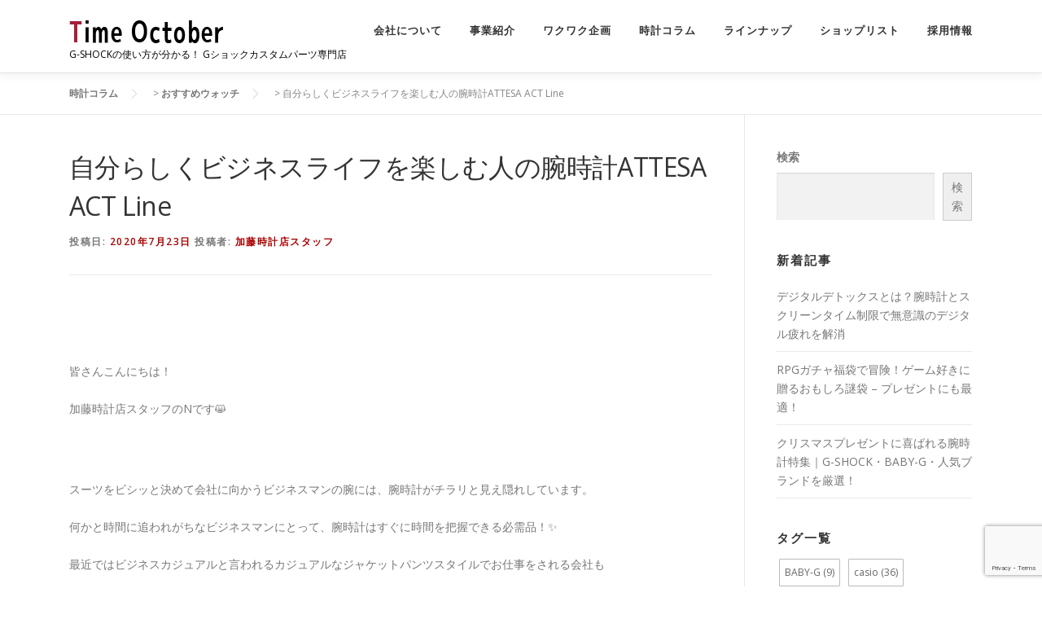

--- FILE ---
content_type: text/html; charset=utf-8
request_url: https://www.google.com/recaptcha/api2/anchor?ar=1&k=6Lf8LVUqAAAAAI2BLhOMhPMyGS4nPd7orBy_8oay&co=aHR0cHM6Ly90b2tlaXRlbi5jby5qcDo0NDM.&hl=en&v=9TiwnJFHeuIw_s0wSd3fiKfN&size=invisible&anchor-ms=20000&execute-ms=30000&cb=qepnvdosawws
body_size: 48273
content:
<!DOCTYPE HTML><html dir="ltr" lang="en"><head><meta http-equiv="Content-Type" content="text/html; charset=UTF-8">
<meta http-equiv="X-UA-Compatible" content="IE=edge">
<title>reCAPTCHA</title>
<style type="text/css">
/* cyrillic-ext */
@font-face {
  font-family: 'Roboto';
  font-style: normal;
  font-weight: 400;
  font-stretch: 100%;
  src: url(//fonts.gstatic.com/s/roboto/v48/KFO7CnqEu92Fr1ME7kSn66aGLdTylUAMa3GUBHMdazTgWw.woff2) format('woff2');
  unicode-range: U+0460-052F, U+1C80-1C8A, U+20B4, U+2DE0-2DFF, U+A640-A69F, U+FE2E-FE2F;
}
/* cyrillic */
@font-face {
  font-family: 'Roboto';
  font-style: normal;
  font-weight: 400;
  font-stretch: 100%;
  src: url(//fonts.gstatic.com/s/roboto/v48/KFO7CnqEu92Fr1ME7kSn66aGLdTylUAMa3iUBHMdazTgWw.woff2) format('woff2');
  unicode-range: U+0301, U+0400-045F, U+0490-0491, U+04B0-04B1, U+2116;
}
/* greek-ext */
@font-face {
  font-family: 'Roboto';
  font-style: normal;
  font-weight: 400;
  font-stretch: 100%;
  src: url(//fonts.gstatic.com/s/roboto/v48/KFO7CnqEu92Fr1ME7kSn66aGLdTylUAMa3CUBHMdazTgWw.woff2) format('woff2');
  unicode-range: U+1F00-1FFF;
}
/* greek */
@font-face {
  font-family: 'Roboto';
  font-style: normal;
  font-weight: 400;
  font-stretch: 100%;
  src: url(//fonts.gstatic.com/s/roboto/v48/KFO7CnqEu92Fr1ME7kSn66aGLdTylUAMa3-UBHMdazTgWw.woff2) format('woff2');
  unicode-range: U+0370-0377, U+037A-037F, U+0384-038A, U+038C, U+038E-03A1, U+03A3-03FF;
}
/* math */
@font-face {
  font-family: 'Roboto';
  font-style: normal;
  font-weight: 400;
  font-stretch: 100%;
  src: url(//fonts.gstatic.com/s/roboto/v48/KFO7CnqEu92Fr1ME7kSn66aGLdTylUAMawCUBHMdazTgWw.woff2) format('woff2');
  unicode-range: U+0302-0303, U+0305, U+0307-0308, U+0310, U+0312, U+0315, U+031A, U+0326-0327, U+032C, U+032F-0330, U+0332-0333, U+0338, U+033A, U+0346, U+034D, U+0391-03A1, U+03A3-03A9, U+03B1-03C9, U+03D1, U+03D5-03D6, U+03F0-03F1, U+03F4-03F5, U+2016-2017, U+2034-2038, U+203C, U+2040, U+2043, U+2047, U+2050, U+2057, U+205F, U+2070-2071, U+2074-208E, U+2090-209C, U+20D0-20DC, U+20E1, U+20E5-20EF, U+2100-2112, U+2114-2115, U+2117-2121, U+2123-214F, U+2190, U+2192, U+2194-21AE, U+21B0-21E5, U+21F1-21F2, U+21F4-2211, U+2213-2214, U+2216-22FF, U+2308-230B, U+2310, U+2319, U+231C-2321, U+2336-237A, U+237C, U+2395, U+239B-23B7, U+23D0, U+23DC-23E1, U+2474-2475, U+25AF, U+25B3, U+25B7, U+25BD, U+25C1, U+25CA, U+25CC, U+25FB, U+266D-266F, U+27C0-27FF, U+2900-2AFF, U+2B0E-2B11, U+2B30-2B4C, U+2BFE, U+3030, U+FF5B, U+FF5D, U+1D400-1D7FF, U+1EE00-1EEFF;
}
/* symbols */
@font-face {
  font-family: 'Roboto';
  font-style: normal;
  font-weight: 400;
  font-stretch: 100%;
  src: url(//fonts.gstatic.com/s/roboto/v48/KFO7CnqEu92Fr1ME7kSn66aGLdTylUAMaxKUBHMdazTgWw.woff2) format('woff2');
  unicode-range: U+0001-000C, U+000E-001F, U+007F-009F, U+20DD-20E0, U+20E2-20E4, U+2150-218F, U+2190, U+2192, U+2194-2199, U+21AF, U+21E6-21F0, U+21F3, U+2218-2219, U+2299, U+22C4-22C6, U+2300-243F, U+2440-244A, U+2460-24FF, U+25A0-27BF, U+2800-28FF, U+2921-2922, U+2981, U+29BF, U+29EB, U+2B00-2BFF, U+4DC0-4DFF, U+FFF9-FFFB, U+10140-1018E, U+10190-1019C, U+101A0, U+101D0-101FD, U+102E0-102FB, U+10E60-10E7E, U+1D2C0-1D2D3, U+1D2E0-1D37F, U+1F000-1F0FF, U+1F100-1F1AD, U+1F1E6-1F1FF, U+1F30D-1F30F, U+1F315, U+1F31C, U+1F31E, U+1F320-1F32C, U+1F336, U+1F378, U+1F37D, U+1F382, U+1F393-1F39F, U+1F3A7-1F3A8, U+1F3AC-1F3AF, U+1F3C2, U+1F3C4-1F3C6, U+1F3CA-1F3CE, U+1F3D4-1F3E0, U+1F3ED, U+1F3F1-1F3F3, U+1F3F5-1F3F7, U+1F408, U+1F415, U+1F41F, U+1F426, U+1F43F, U+1F441-1F442, U+1F444, U+1F446-1F449, U+1F44C-1F44E, U+1F453, U+1F46A, U+1F47D, U+1F4A3, U+1F4B0, U+1F4B3, U+1F4B9, U+1F4BB, U+1F4BF, U+1F4C8-1F4CB, U+1F4D6, U+1F4DA, U+1F4DF, U+1F4E3-1F4E6, U+1F4EA-1F4ED, U+1F4F7, U+1F4F9-1F4FB, U+1F4FD-1F4FE, U+1F503, U+1F507-1F50B, U+1F50D, U+1F512-1F513, U+1F53E-1F54A, U+1F54F-1F5FA, U+1F610, U+1F650-1F67F, U+1F687, U+1F68D, U+1F691, U+1F694, U+1F698, U+1F6AD, U+1F6B2, U+1F6B9-1F6BA, U+1F6BC, U+1F6C6-1F6CF, U+1F6D3-1F6D7, U+1F6E0-1F6EA, U+1F6F0-1F6F3, U+1F6F7-1F6FC, U+1F700-1F7FF, U+1F800-1F80B, U+1F810-1F847, U+1F850-1F859, U+1F860-1F887, U+1F890-1F8AD, U+1F8B0-1F8BB, U+1F8C0-1F8C1, U+1F900-1F90B, U+1F93B, U+1F946, U+1F984, U+1F996, U+1F9E9, U+1FA00-1FA6F, U+1FA70-1FA7C, U+1FA80-1FA89, U+1FA8F-1FAC6, U+1FACE-1FADC, U+1FADF-1FAE9, U+1FAF0-1FAF8, U+1FB00-1FBFF;
}
/* vietnamese */
@font-face {
  font-family: 'Roboto';
  font-style: normal;
  font-weight: 400;
  font-stretch: 100%;
  src: url(//fonts.gstatic.com/s/roboto/v48/KFO7CnqEu92Fr1ME7kSn66aGLdTylUAMa3OUBHMdazTgWw.woff2) format('woff2');
  unicode-range: U+0102-0103, U+0110-0111, U+0128-0129, U+0168-0169, U+01A0-01A1, U+01AF-01B0, U+0300-0301, U+0303-0304, U+0308-0309, U+0323, U+0329, U+1EA0-1EF9, U+20AB;
}
/* latin-ext */
@font-face {
  font-family: 'Roboto';
  font-style: normal;
  font-weight: 400;
  font-stretch: 100%;
  src: url(//fonts.gstatic.com/s/roboto/v48/KFO7CnqEu92Fr1ME7kSn66aGLdTylUAMa3KUBHMdazTgWw.woff2) format('woff2');
  unicode-range: U+0100-02BA, U+02BD-02C5, U+02C7-02CC, U+02CE-02D7, U+02DD-02FF, U+0304, U+0308, U+0329, U+1D00-1DBF, U+1E00-1E9F, U+1EF2-1EFF, U+2020, U+20A0-20AB, U+20AD-20C0, U+2113, U+2C60-2C7F, U+A720-A7FF;
}
/* latin */
@font-face {
  font-family: 'Roboto';
  font-style: normal;
  font-weight: 400;
  font-stretch: 100%;
  src: url(//fonts.gstatic.com/s/roboto/v48/KFO7CnqEu92Fr1ME7kSn66aGLdTylUAMa3yUBHMdazQ.woff2) format('woff2');
  unicode-range: U+0000-00FF, U+0131, U+0152-0153, U+02BB-02BC, U+02C6, U+02DA, U+02DC, U+0304, U+0308, U+0329, U+2000-206F, U+20AC, U+2122, U+2191, U+2193, U+2212, U+2215, U+FEFF, U+FFFD;
}
/* cyrillic-ext */
@font-face {
  font-family: 'Roboto';
  font-style: normal;
  font-weight: 500;
  font-stretch: 100%;
  src: url(//fonts.gstatic.com/s/roboto/v48/KFO7CnqEu92Fr1ME7kSn66aGLdTylUAMa3GUBHMdazTgWw.woff2) format('woff2');
  unicode-range: U+0460-052F, U+1C80-1C8A, U+20B4, U+2DE0-2DFF, U+A640-A69F, U+FE2E-FE2F;
}
/* cyrillic */
@font-face {
  font-family: 'Roboto';
  font-style: normal;
  font-weight: 500;
  font-stretch: 100%;
  src: url(//fonts.gstatic.com/s/roboto/v48/KFO7CnqEu92Fr1ME7kSn66aGLdTylUAMa3iUBHMdazTgWw.woff2) format('woff2');
  unicode-range: U+0301, U+0400-045F, U+0490-0491, U+04B0-04B1, U+2116;
}
/* greek-ext */
@font-face {
  font-family: 'Roboto';
  font-style: normal;
  font-weight: 500;
  font-stretch: 100%;
  src: url(//fonts.gstatic.com/s/roboto/v48/KFO7CnqEu92Fr1ME7kSn66aGLdTylUAMa3CUBHMdazTgWw.woff2) format('woff2');
  unicode-range: U+1F00-1FFF;
}
/* greek */
@font-face {
  font-family: 'Roboto';
  font-style: normal;
  font-weight: 500;
  font-stretch: 100%;
  src: url(//fonts.gstatic.com/s/roboto/v48/KFO7CnqEu92Fr1ME7kSn66aGLdTylUAMa3-UBHMdazTgWw.woff2) format('woff2');
  unicode-range: U+0370-0377, U+037A-037F, U+0384-038A, U+038C, U+038E-03A1, U+03A3-03FF;
}
/* math */
@font-face {
  font-family: 'Roboto';
  font-style: normal;
  font-weight: 500;
  font-stretch: 100%;
  src: url(//fonts.gstatic.com/s/roboto/v48/KFO7CnqEu92Fr1ME7kSn66aGLdTylUAMawCUBHMdazTgWw.woff2) format('woff2');
  unicode-range: U+0302-0303, U+0305, U+0307-0308, U+0310, U+0312, U+0315, U+031A, U+0326-0327, U+032C, U+032F-0330, U+0332-0333, U+0338, U+033A, U+0346, U+034D, U+0391-03A1, U+03A3-03A9, U+03B1-03C9, U+03D1, U+03D5-03D6, U+03F0-03F1, U+03F4-03F5, U+2016-2017, U+2034-2038, U+203C, U+2040, U+2043, U+2047, U+2050, U+2057, U+205F, U+2070-2071, U+2074-208E, U+2090-209C, U+20D0-20DC, U+20E1, U+20E5-20EF, U+2100-2112, U+2114-2115, U+2117-2121, U+2123-214F, U+2190, U+2192, U+2194-21AE, U+21B0-21E5, U+21F1-21F2, U+21F4-2211, U+2213-2214, U+2216-22FF, U+2308-230B, U+2310, U+2319, U+231C-2321, U+2336-237A, U+237C, U+2395, U+239B-23B7, U+23D0, U+23DC-23E1, U+2474-2475, U+25AF, U+25B3, U+25B7, U+25BD, U+25C1, U+25CA, U+25CC, U+25FB, U+266D-266F, U+27C0-27FF, U+2900-2AFF, U+2B0E-2B11, U+2B30-2B4C, U+2BFE, U+3030, U+FF5B, U+FF5D, U+1D400-1D7FF, U+1EE00-1EEFF;
}
/* symbols */
@font-face {
  font-family: 'Roboto';
  font-style: normal;
  font-weight: 500;
  font-stretch: 100%;
  src: url(//fonts.gstatic.com/s/roboto/v48/KFO7CnqEu92Fr1ME7kSn66aGLdTylUAMaxKUBHMdazTgWw.woff2) format('woff2');
  unicode-range: U+0001-000C, U+000E-001F, U+007F-009F, U+20DD-20E0, U+20E2-20E4, U+2150-218F, U+2190, U+2192, U+2194-2199, U+21AF, U+21E6-21F0, U+21F3, U+2218-2219, U+2299, U+22C4-22C6, U+2300-243F, U+2440-244A, U+2460-24FF, U+25A0-27BF, U+2800-28FF, U+2921-2922, U+2981, U+29BF, U+29EB, U+2B00-2BFF, U+4DC0-4DFF, U+FFF9-FFFB, U+10140-1018E, U+10190-1019C, U+101A0, U+101D0-101FD, U+102E0-102FB, U+10E60-10E7E, U+1D2C0-1D2D3, U+1D2E0-1D37F, U+1F000-1F0FF, U+1F100-1F1AD, U+1F1E6-1F1FF, U+1F30D-1F30F, U+1F315, U+1F31C, U+1F31E, U+1F320-1F32C, U+1F336, U+1F378, U+1F37D, U+1F382, U+1F393-1F39F, U+1F3A7-1F3A8, U+1F3AC-1F3AF, U+1F3C2, U+1F3C4-1F3C6, U+1F3CA-1F3CE, U+1F3D4-1F3E0, U+1F3ED, U+1F3F1-1F3F3, U+1F3F5-1F3F7, U+1F408, U+1F415, U+1F41F, U+1F426, U+1F43F, U+1F441-1F442, U+1F444, U+1F446-1F449, U+1F44C-1F44E, U+1F453, U+1F46A, U+1F47D, U+1F4A3, U+1F4B0, U+1F4B3, U+1F4B9, U+1F4BB, U+1F4BF, U+1F4C8-1F4CB, U+1F4D6, U+1F4DA, U+1F4DF, U+1F4E3-1F4E6, U+1F4EA-1F4ED, U+1F4F7, U+1F4F9-1F4FB, U+1F4FD-1F4FE, U+1F503, U+1F507-1F50B, U+1F50D, U+1F512-1F513, U+1F53E-1F54A, U+1F54F-1F5FA, U+1F610, U+1F650-1F67F, U+1F687, U+1F68D, U+1F691, U+1F694, U+1F698, U+1F6AD, U+1F6B2, U+1F6B9-1F6BA, U+1F6BC, U+1F6C6-1F6CF, U+1F6D3-1F6D7, U+1F6E0-1F6EA, U+1F6F0-1F6F3, U+1F6F7-1F6FC, U+1F700-1F7FF, U+1F800-1F80B, U+1F810-1F847, U+1F850-1F859, U+1F860-1F887, U+1F890-1F8AD, U+1F8B0-1F8BB, U+1F8C0-1F8C1, U+1F900-1F90B, U+1F93B, U+1F946, U+1F984, U+1F996, U+1F9E9, U+1FA00-1FA6F, U+1FA70-1FA7C, U+1FA80-1FA89, U+1FA8F-1FAC6, U+1FACE-1FADC, U+1FADF-1FAE9, U+1FAF0-1FAF8, U+1FB00-1FBFF;
}
/* vietnamese */
@font-face {
  font-family: 'Roboto';
  font-style: normal;
  font-weight: 500;
  font-stretch: 100%;
  src: url(//fonts.gstatic.com/s/roboto/v48/KFO7CnqEu92Fr1ME7kSn66aGLdTylUAMa3OUBHMdazTgWw.woff2) format('woff2');
  unicode-range: U+0102-0103, U+0110-0111, U+0128-0129, U+0168-0169, U+01A0-01A1, U+01AF-01B0, U+0300-0301, U+0303-0304, U+0308-0309, U+0323, U+0329, U+1EA0-1EF9, U+20AB;
}
/* latin-ext */
@font-face {
  font-family: 'Roboto';
  font-style: normal;
  font-weight: 500;
  font-stretch: 100%;
  src: url(//fonts.gstatic.com/s/roboto/v48/KFO7CnqEu92Fr1ME7kSn66aGLdTylUAMa3KUBHMdazTgWw.woff2) format('woff2');
  unicode-range: U+0100-02BA, U+02BD-02C5, U+02C7-02CC, U+02CE-02D7, U+02DD-02FF, U+0304, U+0308, U+0329, U+1D00-1DBF, U+1E00-1E9F, U+1EF2-1EFF, U+2020, U+20A0-20AB, U+20AD-20C0, U+2113, U+2C60-2C7F, U+A720-A7FF;
}
/* latin */
@font-face {
  font-family: 'Roboto';
  font-style: normal;
  font-weight: 500;
  font-stretch: 100%;
  src: url(//fonts.gstatic.com/s/roboto/v48/KFO7CnqEu92Fr1ME7kSn66aGLdTylUAMa3yUBHMdazQ.woff2) format('woff2');
  unicode-range: U+0000-00FF, U+0131, U+0152-0153, U+02BB-02BC, U+02C6, U+02DA, U+02DC, U+0304, U+0308, U+0329, U+2000-206F, U+20AC, U+2122, U+2191, U+2193, U+2212, U+2215, U+FEFF, U+FFFD;
}
/* cyrillic-ext */
@font-face {
  font-family: 'Roboto';
  font-style: normal;
  font-weight: 900;
  font-stretch: 100%;
  src: url(//fonts.gstatic.com/s/roboto/v48/KFO7CnqEu92Fr1ME7kSn66aGLdTylUAMa3GUBHMdazTgWw.woff2) format('woff2');
  unicode-range: U+0460-052F, U+1C80-1C8A, U+20B4, U+2DE0-2DFF, U+A640-A69F, U+FE2E-FE2F;
}
/* cyrillic */
@font-face {
  font-family: 'Roboto';
  font-style: normal;
  font-weight: 900;
  font-stretch: 100%;
  src: url(//fonts.gstatic.com/s/roboto/v48/KFO7CnqEu92Fr1ME7kSn66aGLdTylUAMa3iUBHMdazTgWw.woff2) format('woff2');
  unicode-range: U+0301, U+0400-045F, U+0490-0491, U+04B0-04B1, U+2116;
}
/* greek-ext */
@font-face {
  font-family: 'Roboto';
  font-style: normal;
  font-weight: 900;
  font-stretch: 100%;
  src: url(//fonts.gstatic.com/s/roboto/v48/KFO7CnqEu92Fr1ME7kSn66aGLdTylUAMa3CUBHMdazTgWw.woff2) format('woff2');
  unicode-range: U+1F00-1FFF;
}
/* greek */
@font-face {
  font-family: 'Roboto';
  font-style: normal;
  font-weight: 900;
  font-stretch: 100%;
  src: url(//fonts.gstatic.com/s/roboto/v48/KFO7CnqEu92Fr1ME7kSn66aGLdTylUAMa3-UBHMdazTgWw.woff2) format('woff2');
  unicode-range: U+0370-0377, U+037A-037F, U+0384-038A, U+038C, U+038E-03A1, U+03A3-03FF;
}
/* math */
@font-face {
  font-family: 'Roboto';
  font-style: normal;
  font-weight: 900;
  font-stretch: 100%;
  src: url(//fonts.gstatic.com/s/roboto/v48/KFO7CnqEu92Fr1ME7kSn66aGLdTylUAMawCUBHMdazTgWw.woff2) format('woff2');
  unicode-range: U+0302-0303, U+0305, U+0307-0308, U+0310, U+0312, U+0315, U+031A, U+0326-0327, U+032C, U+032F-0330, U+0332-0333, U+0338, U+033A, U+0346, U+034D, U+0391-03A1, U+03A3-03A9, U+03B1-03C9, U+03D1, U+03D5-03D6, U+03F0-03F1, U+03F4-03F5, U+2016-2017, U+2034-2038, U+203C, U+2040, U+2043, U+2047, U+2050, U+2057, U+205F, U+2070-2071, U+2074-208E, U+2090-209C, U+20D0-20DC, U+20E1, U+20E5-20EF, U+2100-2112, U+2114-2115, U+2117-2121, U+2123-214F, U+2190, U+2192, U+2194-21AE, U+21B0-21E5, U+21F1-21F2, U+21F4-2211, U+2213-2214, U+2216-22FF, U+2308-230B, U+2310, U+2319, U+231C-2321, U+2336-237A, U+237C, U+2395, U+239B-23B7, U+23D0, U+23DC-23E1, U+2474-2475, U+25AF, U+25B3, U+25B7, U+25BD, U+25C1, U+25CA, U+25CC, U+25FB, U+266D-266F, U+27C0-27FF, U+2900-2AFF, U+2B0E-2B11, U+2B30-2B4C, U+2BFE, U+3030, U+FF5B, U+FF5D, U+1D400-1D7FF, U+1EE00-1EEFF;
}
/* symbols */
@font-face {
  font-family: 'Roboto';
  font-style: normal;
  font-weight: 900;
  font-stretch: 100%;
  src: url(//fonts.gstatic.com/s/roboto/v48/KFO7CnqEu92Fr1ME7kSn66aGLdTylUAMaxKUBHMdazTgWw.woff2) format('woff2');
  unicode-range: U+0001-000C, U+000E-001F, U+007F-009F, U+20DD-20E0, U+20E2-20E4, U+2150-218F, U+2190, U+2192, U+2194-2199, U+21AF, U+21E6-21F0, U+21F3, U+2218-2219, U+2299, U+22C4-22C6, U+2300-243F, U+2440-244A, U+2460-24FF, U+25A0-27BF, U+2800-28FF, U+2921-2922, U+2981, U+29BF, U+29EB, U+2B00-2BFF, U+4DC0-4DFF, U+FFF9-FFFB, U+10140-1018E, U+10190-1019C, U+101A0, U+101D0-101FD, U+102E0-102FB, U+10E60-10E7E, U+1D2C0-1D2D3, U+1D2E0-1D37F, U+1F000-1F0FF, U+1F100-1F1AD, U+1F1E6-1F1FF, U+1F30D-1F30F, U+1F315, U+1F31C, U+1F31E, U+1F320-1F32C, U+1F336, U+1F378, U+1F37D, U+1F382, U+1F393-1F39F, U+1F3A7-1F3A8, U+1F3AC-1F3AF, U+1F3C2, U+1F3C4-1F3C6, U+1F3CA-1F3CE, U+1F3D4-1F3E0, U+1F3ED, U+1F3F1-1F3F3, U+1F3F5-1F3F7, U+1F408, U+1F415, U+1F41F, U+1F426, U+1F43F, U+1F441-1F442, U+1F444, U+1F446-1F449, U+1F44C-1F44E, U+1F453, U+1F46A, U+1F47D, U+1F4A3, U+1F4B0, U+1F4B3, U+1F4B9, U+1F4BB, U+1F4BF, U+1F4C8-1F4CB, U+1F4D6, U+1F4DA, U+1F4DF, U+1F4E3-1F4E6, U+1F4EA-1F4ED, U+1F4F7, U+1F4F9-1F4FB, U+1F4FD-1F4FE, U+1F503, U+1F507-1F50B, U+1F50D, U+1F512-1F513, U+1F53E-1F54A, U+1F54F-1F5FA, U+1F610, U+1F650-1F67F, U+1F687, U+1F68D, U+1F691, U+1F694, U+1F698, U+1F6AD, U+1F6B2, U+1F6B9-1F6BA, U+1F6BC, U+1F6C6-1F6CF, U+1F6D3-1F6D7, U+1F6E0-1F6EA, U+1F6F0-1F6F3, U+1F6F7-1F6FC, U+1F700-1F7FF, U+1F800-1F80B, U+1F810-1F847, U+1F850-1F859, U+1F860-1F887, U+1F890-1F8AD, U+1F8B0-1F8BB, U+1F8C0-1F8C1, U+1F900-1F90B, U+1F93B, U+1F946, U+1F984, U+1F996, U+1F9E9, U+1FA00-1FA6F, U+1FA70-1FA7C, U+1FA80-1FA89, U+1FA8F-1FAC6, U+1FACE-1FADC, U+1FADF-1FAE9, U+1FAF0-1FAF8, U+1FB00-1FBFF;
}
/* vietnamese */
@font-face {
  font-family: 'Roboto';
  font-style: normal;
  font-weight: 900;
  font-stretch: 100%;
  src: url(//fonts.gstatic.com/s/roboto/v48/KFO7CnqEu92Fr1ME7kSn66aGLdTylUAMa3OUBHMdazTgWw.woff2) format('woff2');
  unicode-range: U+0102-0103, U+0110-0111, U+0128-0129, U+0168-0169, U+01A0-01A1, U+01AF-01B0, U+0300-0301, U+0303-0304, U+0308-0309, U+0323, U+0329, U+1EA0-1EF9, U+20AB;
}
/* latin-ext */
@font-face {
  font-family: 'Roboto';
  font-style: normal;
  font-weight: 900;
  font-stretch: 100%;
  src: url(//fonts.gstatic.com/s/roboto/v48/KFO7CnqEu92Fr1ME7kSn66aGLdTylUAMa3KUBHMdazTgWw.woff2) format('woff2');
  unicode-range: U+0100-02BA, U+02BD-02C5, U+02C7-02CC, U+02CE-02D7, U+02DD-02FF, U+0304, U+0308, U+0329, U+1D00-1DBF, U+1E00-1E9F, U+1EF2-1EFF, U+2020, U+20A0-20AB, U+20AD-20C0, U+2113, U+2C60-2C7F, U+A720-A7FF;
}
/* latin */
@font-face {
  font-family: 'Roboto';
  font-style: normal;
  font-weight: 900;
  font-stretch: 100%;
  src: url(//fonts.gstatic.com/s/roboto/v48/KFO7CnqEu92Fr1ME7kSn66aGLdTylUAMa3yUBHMdazQ.woff2) format('woff2');
  unicode-range: U+0000-00FF, U+0131, U+0152-0153, U+02BB-02BC, U+02C6, U+02DA, U+02DC, U+0304, U+0308, U+0329, U+2000-206F, U+20AC, U+2122, U+2191, U+2193, U+2212, U+2215, U+FEFF, U+FFFD;
}

</style>
<link rel="stylesheet" type="text/css" href="https://www.gstatic.com/recaptcha/releases/9TiwnJFHeuIw_s0wSd3fiKfN/styles__ltr.css">
<script nonce="mQZ0U4_UECBNQ9TudTXJDg" type="text/javascript">window['__recaptcha_api'] = 'https://www.google.com/recaptcha/api2/';</script>
<script type="text/javascript" src="https://www.gstatic.com/recaptcha/releases/9TiwnJFHeuIw_s0wSd3fiKfN/recaptcha__en.js" nonce="mQZ0U4_UECBNQ9TudTXJDg">
      
    </script></head>
<body><div id="rc-anchor-alert" class="rc-anchor-alert"></div>
<input type="hidden" id="recaptcha-token" value="[base64]">
<script type="text/javascript" nonce="mQZ0U4_UECBNQ9TudTXJDg">
      recaptcha.anchor.Main.init("[\x22ainput\x22,[\x22bgdata\x22,\x22\x22,\[base64]/[base64]/[base64]/KE4oMTI0LHYsdi5HKSxMWihsLHYpKTpOKDEyNCx2LGwpLFYpLHYpLFQpKSxGKDE3MSx2KX0scjc9ZnVuY3Rpb24obCl7cmV0dXJuIGx9LEM9ZnVuY3Rpb24obCxWLHYpe04odixsLFYpLFZbYWtdPTI3OTZ9LG49ZnVuY3Rpb24obCxWKXtWLlg9KChWLlg/[base64]/[base64]/[base64]/[base64]/[base64]/[base64]/[base64]/[base64]/[base64]/[base64]/[base64]\\u003d\x22,\[base64]\x22,\[base64]/Cm8Kfw5Bhw73CssKzw5BBQsOawojClhbDjjjDtVpkfi/CuXMzVyg4wrFkScOwVCwHYAXDnMOrw599w6pgw4jDrTXDiHjDosKEwpDCrcK5wrEDEMO8csOZNUJJAsKmw6nCiRNWPWrDucKaV33CucKTwqEMw4jCthvCt0zCol7CqEfChcOSdcKWTcOBNsOgGsK/[base64]/CpWRCwpzDlkRgZMKBwpzDo8KywpJcw4t3worDjcKFwqTClcOqC8KNw5/[base64]/w7Emw6Vcwp1sAUobwrcEw75TTSpxZ1fDjFHDv8OSeDR7wrsLZRnCon4JYMK7F8OYw6TCuCLCmcKIwrLCj8OAfMO4SgjCtjdvw4jDklHDt8OXw4EJwoXDsMK9IgrDgBQqwoLDjQp4cCvDlsO6wok/w7nDhBRNGMKHw6pSwrXDiMKsw6nDtWEGw7DCrcKgwqx/[base64]/wpbCsXJpRx3CrMOGHCJbw6XCi8KeGERYwrbCmDHCpSg7GEvCnHM6FjrCgFLCrCVOLEbCuMOZw5jDjz7CnW0jK8OewoU/[base64]/Dg8KyCsOKwq86R8KWLMKeEsOKHXgFwpUXTMOsDEzDrGjDnVPCusOpeD3CvljCjcOqw4nDgF/Cg8Odw6oWFTR6wq5rw4tFwr3DhMKjCcKybMOHfDbCv8KcEcO6Fk0Rw5bDvsK6w7jDuMKFw7vCmMKtw7lNw5zCs8KQccKxaMOew7URw7BzwpA1Bk7DucOVcMKww5oLw6s2wp8+DixDw5FCw4hKE8OPLl9Hw7LDk8OTw6nCu8KVMxjCpAXDsTvDkX/CssKMJMO0YhTDs8OmIMKcw7xWCSXCh3rDjhjCpyYcwqnCvhVDwrLCtMKuwp9ywrhVAF3DosK2w4I/EFwqcMOiwpfDpMKOKsOpBcKswpMQGMKMw5XDmMKSVgNow4vCrX1gcxMhw6LCl8OIHsOPUBHCrHdFwodAGmDCpcOgw78TeXplKcOtwrI9S8KQIMKowr1ow4Z1WyXCnHYEwoDCt8KRCnwtw5p9wrI8aMOlw77CslXCmMOGQcOIwq/[base64]/HsKyw5/CkMK+w48sOsKeLRp1w4kKDsOHw44vw41tXcK0w4RKw7A/wqjChcOlCwXDlB3Ci8O0w5PCtktKL8Oww5TCowk7GFLDmUMuw4IXIsOKw4p6d2DDhcKNchwYw5JSUcO/[base64]/fcOow756wotgwpHCtg7Dg2s3wrzDiTTCsVPDtBs7woTDrcKSw79dbS/DlDzCgcO4w7oTw5bDscKTwqnChWDCjcOOwrXDisOnwq8OFELDtizCvSdbMmDDoR94w70wwpbCnV7Cqh/CkcK7wo/CvDtwwpTCp8K7wpo/[base64]/DmcKANzROw5Bgw719wpjCjQbDiMOJGCfDnMOCw5I8wpFAwqB+w4TCmgcYJsK/O8OdwqIBw5ZmA8KAR3chBX/DiSXDjMOtw6TDrmFZwo3ChlvDt8KKO1DCiMO5CMOmw5IABULCqWE8U0nDtsKvWMOTwpoHwrxRLhl1w5DCosKtVcKowqxhwqPCp8KUU8KxVgMgwoIIYMKuw6rCqE3DsMOqU8KVdHLCoiR2ccOCw4Aww6HDnsOrb3pxLzxnwpplw7ACT8Kqw6UBwqfDonl1wr/Cl19qwofCuw95ZcK+wqXDv8OzwrrDnxF/BA7CrcKZS3B5XcK+ZwbCi3vCmcOiVCfCtSoZemnCpiDDicO5wrrDucKeJnTCqHscwqzDmHgTwpLCrsO4wqQjwqXCozRee0nDi8OewrUtG8Kfwq3DhFDDisOcRQ/DtUhvwqvCp8K7wr4swosUK8OANmJSdcKPwqUNV8KWYcOVwp/Ci8Omw5rDlxcMGMKMfMK+WTvCl2ZNwqcswokAHsO6wr3Ch1jDtmJ6FsO3SsK/w70OFms6GScxDsKrwoDCiy/CisKvwovCmgM5JGkTZhBxw501w4PDkmx3worCuDvCplLDvsOqBMO9McKPwqBCP3jDhsKpLwzDn8OGwq7DiR7Ds0c+woXCihIiwpjDiTHDksOFw6xHwo/Di8OGw5FDwpMTwoUPw6g5IcKVBMOeCUDDscKlK2UOY8K7w7Usw7DClETCsx9Vw6rCocO1wos2KMKPElHDscOYHMOaWw7CqnfDuMKKcj9jG2XDlMOYWXzCl8ObwrzCgAvCvQTDhsKkwo1tbhEoBsOJU1hHw4UAw5RxEMK0w5hDEF7Do8OYw4/Dm8K3VcOxwrtHeyjCr0rDgMKHUsODw6/DhMKnwrzCoMOowqbCsHE1wqkBdlHCpBpLSXzDqj/CvcKiw4vCsE8Zwrctw5ZGwodOUcKLWcKMBSfDtsOrw6tOBGNEdMKZdTUlQcK/wphtQsOcBcOdU8KWelLDgE1+H8OKw64Dwq3CisKuw6/DucK9TTsQwq1XDMODwpDDncKqBcKfK8Kjw6V8w6dPwozDu1rCusKTEmMeT3nDoDvCq249SUN2R1/Dri3DuRbDvcORWy4vRsKew63Di07DjDnDgMOOwqjCscOqw4xMw51UXHLDpnzCqT7DmSrDoQXCicO1I8KgE8K7woXDsWsUf2LDo8Oywptyw4N9RjvCqyYwHVZKw4FjKQZFw498w5/DqcOVwq9+R8KXwoFDBh9ZYAzCr8KZEMOuB8O6RB40w7NiLMOOZWd5w7sQw64hwrfDhMOKwr1xSwHDpsOTw6/CjAYDCRdzR8KzEF/DpcK6wrlVUcKIW2VKHMOZb8KdwoUjHT8xVsOQHVfDvgfCrsK8w6/Cr8OjQsO9wpAjw4PDmsKwRznCrcK2KcOvATIKTsOwCWnCtCg1w5/DmAbDh1LCthvDmhjDrGIBwqXDvjbDosOlJx8bNMKzwrp9w7ovw6/DtQUdw5tsLsKteS7CtMKcH8KjW0fCtW7CvCs/GDMvAcODMsOCwo81w6hmMcK/wrbDimsBFnHDg8Kyw5JDHMOERFzDrMKMw4XCjsKmwroawoVHGiRcGF7CvB7CknzDiTPCrsKOYcOze8OTJFbDi8OhfyfDuHZBFnPDjMKNdMOYwpoNKk8wWcOEVMK2wqg8ecKcw73ChFcuH1/CmjR9wpM6w7PCo1fDoi1lw6ZNwr/[base64]/CicORw4XDksKqw5MIesO5IiXDh8Osw6Ilw4jDrBLDr8OJTcOoCcO4cMKqdG5Lw5JgP8OiIkfDmcOAdmHCq3LDs203GsOlwqsuwqcOw5xmw7F8w5Rqw5hAc3AEwpAIw51XXRPDvsKED8OVb8OCPMOWbMKbZzvCpAgvwo9XJFDDgsOrNEBXGcKSem/CsMO+esKRwpfDmsKFG1HDqcKDXQ3CrcKRwrPCicOkw7FpcMKWw7ElDxbCiTDCqR3CgsOFTsKYIMOBchVYw7jDjQ1fw5DCowR4acKCw6ZpGHQMwq3Dj8KgIcOpKDcoSW7CjsKUw7h5w4zDrHnCikXCvhrCpHt8wq/Ct8Ozw7wvIMOkw6LCicKBw749XsKzwo3ChMK7S8O8RMOiw71fBSRZwrTDgH7DjsOgd8Opw4FJwo5pBcK8XsOvwrIhw6wETynDhDFwwprCjCZWw4hCFnzCtsK5w43DpwHCihI2U8OsUX/Cr8OQwqXDs8OawqnCvAAVZsKMw58LaDTDicOuwoMGMg8ww4XCkMOeC8ONw4RSTwfCrMOgwoIAw7drZMOew4LDvcO4wobDrcOpTmHDuWR4N0vDmWlLVSg/Q8OKw7cHW8K1DcKnVsOOw6MkS8Kcw6QeGcKaV8KjfF5zw4XCgsOoS8O7fmYUXsOFT8OOwq/CgxMvTi1Mw4FZwonCisKIw44kD8OmHcOYw7Bow6bCu8O6wqJTW8O9VcOHMFLCo8Kaw7EUwq5LNGhYVsK/[base64]/DnsKjwrDDtTcowrNfwpxwCMKIw4rDuwLCs1zDgcOjf8KNw47Dj8KpFcOzwo/CgcO5wrkew7RIEGbDscKCHARcwpfCjMOjwqDCt8K0wp9dw7LDvcKHwr9Uw5bCusOCw6PDocK3cBEDWivDh8KcAsKSeQvDngQ7FVLCqABLwofCsjbCrcKSwp8kwoUIWlpCU8KBwo0fHVkJw7fDvRJ4w7LDh8OzKT1vwoJkw7bDnsOsRcOpw5XDpTw3w6/[base64]/DtUdDbFEbwq3ChsOTfsO+wr0nDsO/fSnDhcKVw6/CszXCtsKGw4zCkcONPcOyTgcMeMKXO34Xwq9jwoDDnxJLw5NAw5MtHT7Ct8O3wqNTN8KPwrrChg1pQcO4w6jCmFnCiBQuw4kbwqMQE8KpWFIswp3DicOLFGB+w4cEw6LDjANfw4vCnA0afCHCgyxaRMK4w4LDhmdHCMO+U34mCMOJLBhIw77DlMK/XCPCn8OGw5LDtw4Jwr7CuMOtw6I2w7HDuMOEHsOXOwtLwr/CtwvDrVs4wo/[base64]/DrMO5wq4awq7DlUoSPcKeZwdlA8OHfGZIwqEzwo1lHMKYecOTJMK1b8OJN8O5w5EERjXCrsO2w7kxPMKYwp0wwo7CoCDCoMKIw5fCvcKxwonDp8Kxw4sRw4V0K8KtwpEWfE7DocOvfsOVwqtMwqbDsVDDlMKqw4/[base64]/CqAthw77CgcOqwotzOh3CvMO4S8OywpDCnn/ClyMfw4Fxwqouw7o8AEDCjyYTwr7CrcOSd8KcITPDgMKEwrxqw4LDmxoYwpMjP1XCsijCp2V6wq8gw6ojw51ab17CpsK+w6w3bxJjD3EQf0V4aMORIAEMw5tLw5DCqsOowpZIT2xQw40vOC5Zwr7DicOJIULCoVdaJMOhUlpeIsODwo/DocOywpVdBMKfKW08GsOaIsOAwoVhU8KLUQvCsMKzwqfDgcOCBsOfcQLDvcKew6fCmTPDjsKqw553wpkIwp3DlMOIwpg6MzYGdMKBw4k+w7DCiwh/wqUlT8OIw4kGwqANIMOLVcK+w5vDv8KFZcOSwq8Uw6fDtMKtJhFTMcKqNy/CkMOvwqRAw4FWwpFAwr7DvMOcTcKHw4HCosOrwrM7SHfDj8KCw6/[base64]/w7rCumDCoAYYdxPCi2JKUsKlBcKIBcKVesOuIcO1ckjDgsKnMcOaw5fDs8KsBsKgwqQxIEXDoFTDhwLDj8O3w595cW3CkBrDn0M0wpcGw4R3wrUCd0F6w6o4LcOOwopbwpR3DAHCocOpw5nDvsOXwoU0XgTDnzI2KsOgWcKpw4oMwq/CncO2NcODw6zCsUjDpgvChGzCpm7DjMKdEV/DqQ9nI1DCksK0wqbCosKKw7zClsOzw5TCgztpRn9qw4/[base64]/ClcOBwpvCun3DgsOXd8OueXjDpsOGe8OqDmVHNcKwXcOzwonDs8KVWcOZwp7DucKkQsOYwrlew47DtsOWw4c/SGvCjsOhw6tzSMObTmXDtsO6PATChSUQXcO8MF/DsTQ2CcOhM8OjPMKxTjA0RwJFwrrDqWIqwrM/FMOjw5XCv8Onw5tqw5JZw5rCocKcEsKZw4lsax/Dp8KvIcOfwp0kw54Cw47DmsOIwpszwrbDosKZw79Jw7PDvsKvwrzCocKRw5YEB3DDmsOOBMOQwrbDrB5ywovDs1tWw4gtw6UHFMOtw6Qxw6JQw47DjSN5wrPDhMKCVEHDjw8QbWITw55ia8K7czlEw5pGw7zCtcO6IcK/[base64]/Cq8OqOFjCrUVed8OZw7bCh2VdTQh6eTt3YMO+wqhqLhseA09/woIRw5IIwq5kHcKiw4c5P8KVwpcbwprCncOKAEkcDjHCpz5Bw6rCnsKKd0oTwqF6AMOjw43Dp3nDnCEnw7cOT8OgOsKzfTTDuxbDhMOAwpXDi8KAejIgQVNow4wdw4Muw6rDv8OoNE3CocOZw653NWJNw75Zw4DDhsO/w6FsQ8OqwpnDgw/DnilOPcOqwoxDJMKZc2jDpsK+wrc3wonClMKCZzzCg8OIwoQqw5kqw5zCpAh3b8KVGGhhQlbDg8KqDB99wpXDqsK4ZcOsw4nCsmkXH8OrPMK2w4fCiW5TBHfCjmNATsKjDcKSw7xSKTTClsOmUgFfRUJdQzgBMMOOMX/[base64]/DjAjDssOXwpVRShnChH16OFHCrcKFKVRIw6HCgsKYfnd0QcKTRkPDpcKoezjDv8Knw4kmJ29lTcOuOcOPTydlPgXDvGLDggwow6nDtsKSwpVqXS3ChXZ4ScKkw5TCh2/[base64]/CtsOrwqxdw47CllMgw4HDuxQmX8K1Z3TCqUXDlX3DsTbCk8KUw7QgQ8O2OsONO8KQF8KVwqjCt8KTw55kw5dow4F+SE7Dh3fChcKCYsOBw6c8w7vDv0vDqMOGATAoOsOELMKPJWzDs8OkFSUnHsK/woFdCkHDqm9lwr8Fa8KcMlkTw6HDtAzClcORwpM1F8O5w7bDj3wEw6ULYMKuNzTCpXbDsnUwbTbClMOfw7bDnCVeYmEWY8KGwrovwpd/w4LDrHcbDw/[base64]/DqV8UbMK8woRQQsOnwrTCvE/Dq33CpmYvW8OLw6ASwrtiwrpAUFjCjcOmVmUNOMKcXko7wqNJPi7CisKIw7VENMOVwoJlw5jDnMOpw44fw4XChQbCmMOrwr8lw6/DlMKywpAfwqQbe8ONJMKBFiAIwpDDncO/w5zDj3/DhhINwo3DikEUC8OdJmo7w4kdwrELEVbDjmpew6BywprCjcKPwrrCkmt1F8K4w5nCmsKuL8K4LcObw6I2wrjCgsOEOsOuQcK/N8KQTg7DqBxCw57CocKcw57CmGfCm8Khw79+UE/DpnNUw65/Z1LCpiXDpMOLSV5wCcKKN8KBwrLDumtXw4nCsT7DlDnDgMO9wqMiblfCs8KvMhBwwrMiwp0wwrfCtcK8TgpMwpPCjMKVwqkzYXzDnsO3w7PDn2wxw47Ci8KSYRxjXcOdC8Krw6nDtD3DhMO0wqbCq8OBOsO9QcOjBcOLw5rCsGrDpW5CwobCrF1pEjNowrUHaHQ/[base64]/wpTCncKAw6VPCVnDmMOFFGJiMMOxT8K+VinCpS3ClMKTw5ocKwTCvBJ4w4w8OMOxemtswr3CicOvNsKuwrbCuQhYBcKOd3BfX8KhRjLDrsKxblDDiMKnw7ZzeMKAwrPDnsO/NCQrQX3Dr28ZXcOBcBjCgsO7wpfCqMOoScKPw6V8N8OJS8KbUk4fBiXDuhNPw7o1wrjDosOzNMOyc8O7ZHpEWBnCsCEew7XChk/DsAFpVkQTw7J3QcKxw6FzRiHCl8OzOMKnXcKHb8K9VFtuWi/[base64]/CnmFQwrlnwq08c8OvwpbCu2/Cn8KdKcKgWMKEwpnCj0zDiFJqwqrCtsOow68fwptkw4/[base64]/wozDg3VMw5ItaMKsJlkZUgfDksK4bwvCgsOXwoZBwrNzw5vCi8O2w5kfU8OdwrwaeSfCgsKQw7gxw54rU8KUw4xEJcKGw4LCimvDrzHCm8OZwrMDcnMUwrtIBMKpeSAjwrQ4K8KHwqvCimNjAsKgRMKFecK6EsOZMC/DsmPDi8KwJsKGMEB1w44iPn3DpMKqwrQVa8KWLcO/w6LDlSvCnjvDly9DDsKfGsKOwrrDrWXDhitqbi3DlR87w6l0w7Zgw4rCtWDDgcOLPD/Dk8OywpJGBsOqwrPDuWvCkMKfwrgLw6lvdMKjY8O2IcK6acKVLsO9fmTCn2TCo8Olw4vDiSHDujkew4ojN1nDi8KJw5zDvsK6Rn3DnQPDqMK1w7nDn1t3QMKUwr1zw5nCmwjDtsKMwqs6w6EyMUnDjQo/FWXDrMOHZcOCGcKSwpPDoB8SWcOVw58xwrzCjWklVsKiwr4wwqPCgsKhw5NywoEbeSpow54mHA7CrcKvwqE4w4XDhxQAwpoFZQhqRw/CjR14wqrDgcKcdMKsOsO6dCrCncK+w4/DjMKJw7dOwqhePC7ClCnDiDVRwrPDlWkEcmzDr3NPUFkew5vDlcKXw4Uow4jCh8OOEcOQXMKcG8KMN2hvwpjDkxXDng7DnCrDsEXCq8KTIcOMQF9mBgtqD8Obw5Fjw6x/QcKJwojDr0g/Fis7w7LClBg/ID/CuyYWwqjCgkYHDMKiS8Otwp7Dh25UwoUuw63CucKqwoLCkw8Wwo92w5Zgwp7DiQFcw5QDKiMWwoVoEsOWw67DoF0Mw6NiJ8OCwq/CncOswo/[base64]/woYUcsOZHgzCuiYbw41Cw57CiFg5LjVWw4k2KMO/R3F4CcKLR8KdMnBUw4HDvMKowo1MPjbCumbDpRHCsF5BDA/[base64]/cMO7wpjDtDVRasOKw41Iwq7DvcObw6VBwrBnQcOsXMKQAwrDssK9w6d9dMKCw55Mw4HDnTjCqsKpfBbCtQkxSSDCscOvW8K0w4ZOw4fDgcObw6/[base64]/BMKRwol7wpA7NnDCnsK1w7UUwrvDsXnCrF9aI3XDpcOOKB0Jwqcmwqh0bWfDthDDpsKfw7siw6jDmW89w7cLwpFCP3HCrMKEwp5bwoQxwpBYw78Qw5VGwp9ecUUZwqbCpg/DmcOHwoHCpGsxB8K0w77DnsK2dXYMFHbCosKZZg/DmcOWa8O8wo7DthE8K8KdwrZjLsK6w5sbbcKODMOLXUsuwo7Ci8O/[base64]/DlMOxw70xwo7DtW/Ch3XDvkjDv2YMAgXCh8KNwrVYdMOeEjhIw6sxw5E0w6LDliIJEcOHw5fCn8Kpw7/Do8OmIcKUOcKaGcOQZcO9A8KLw6nDlsO2XsK/OmYywr7CgMKEMsKrb8O6QDPDjhTCrMOowojDqsObHSpLw4LDs8OAwoFXw6XCnMO8wqzDp8KABHHDkVPCpk/CqFLDqcKGaHLDmDFUA8KHw5gRG8O/aMOFw40Sw6zDg3LDvjgDwrfCmsOgw65UU8KuImkYJcOKRX7Csh/CncO+Qi1dI8KLWBE4wo91eUfDn1kwMFDCscKRwqdbTD/[base64]/CnsOEw5g5XMO/[base64]/CucKAFDzCucOUDyXDhMKMWTvCuMKwwq3CnHXDugHCjcOWwo1ew6rChsO0K0TDrATCqGHDqMO9w77DtkjDsDAQw4Iif8OlR8OwwrvCpn/[base64]/w7NxFcKUw6HDsUbDksO/wqpYw5HDh8OFw6/ChSDDq8Kgw6wUVMOKby3CrsOrw4h4bT9ew4UEEsOcwoHCoV/DqMOcw4HDjg3CucO4VF3Do2vCghPCnjhIAsKxScKwRMKKfsKVw7pgUMKQYX54wph4JsKcwp7DoEgHTyVyKmkaw6DDlsKLw5AIZ8ORDhkwSTxhIcKDAX0BLjt1Vjp7woptS8Orw5FzwoXCl8Obw78hXyUWZcK0w50mwq/DqcOXHsO6HMOzwozCusK3Jwsywr/ClsORI8KwVsO5wqjChMO/wpkyc3Bja8OYc01TMXEFw57CncKbW0pvSF1JDMKjwo1Fw4xjw58Awpcvw7bCr3k0C8Opw6cCWsKgwqjDhhFqw6TDiXTCqMK1Z17CqcOLSjU+w49Lw4law6RcQsKtU8OSCXvCpcOFP8KeRSwxVMOFw7Mzw55xNsO9I1RowpvCn0AHK8KXInfDuk3DnMKDw5vDl1dNfsK/OcKaew/Dh8OKbj3CkcOfDHHCpcKYHkTDscKBJyXCqiLDsT/CijXDu3bDqhkPwrTCocOhVsKfw6UzwpV4w4LCosKWD0JWKiVDwrbDosK7w7sgwqPCuHvCoD8uP0XCm8OCTR/Du8KVWELDu8KdQlXDhT/Dq8OJCn7DjTfDt8KxwqlvdcOMBkw6w7IWwqzDnsKow6ZTFDE1w7HDuMKLJMOFwozCiMOAw4l8wq43NB5LDA3DnMOgW0vDj8OBwqrCu2LCrTHCicK2LsOFw4FJwpjCqlxqAjcGw63CjTjDh8Kkw7XCrWsQwrwUw79fT8OawonDssO+AsK+wpN1w4R/w55QREhhLxPCu3jDpGXDjMOTH8KpNggLw4NVN8OxVzBYw4bDjcKlRWbCpcKBRHoaY8OBTMOAbBXCsDkXw4NpNFnDoT8jM0LCocKtH8Ozw7jDuV0Gw5cgw78Kw67DuxEbwpzDlcOkw7hnwrHDo8KEwqw4VsODwqPDiT4GacKvPMOjB10Qw7lvbD/DmMKIYcKfw6JKMcKOW0nDkE7Cs8OlwrbCnsKjw6d6LMKqV8O7wo7DrsKsw5Zuw4fDhhXCksK5wqwGcXgQMB0aw5bDscKHZcKcUcKKPS7CqTHCqsKUw4gJwpciVMO0CB5Dw4TDl8KgTl0cfxrCi8KUHVjDmVN/QsO/[base64]/CjsK7wqhdb8K9bVnDqcKFQMO1XcOew7rDny5rwoAJwoQER8OHAS/DiMOMw5HDoH3DocOKwovCn8OtSU4rw4DCt8KkwrbDkXhiw6ZCQ8KXw4Y3LsOzwrJswqR7CXhEUXXDvBlhQnRNw49gwpzCvMKMwrDDggdtwrNLwqIxOVMmwq7ClsOsfcO7QsK0ecKCX0I/wrpSw77DnmXDkwfDt0VgO8KVwoovB8KHwoguwr3Dn2HDpmEhwqTDmMKww5zCpsKPDMOpwq7DnMKkw7JQRMKtJg1EwpDCkcOKw67Dg0YzBWQ5Q8KpD1jCocK1Gj/Do8K8w4HDvMKcw7bDsMODVcOdwqXDpsOoP8OoRcKgwqJTUX3DvzpWW8Kmw73Cl8KNWMOKa8OdwrljK2nCrj7DpB96ezVRfAFZH0VWwrZCw6ZXwqrCmsKbcsKXwonDvwN1Qnx4RMKXYH/[base64]/w4DCjVTCsRLCqMO6RArDoEBBw6nCuSs9w7jDvsKpw6vDqTjCvcOyw4Viw4fDjkrCnMOmcEcVwobDiBzDjcO1fcKRasODDz7CjQtxRsKcWsO7JiPDocOww49ZXiPDnUo0G8KSw6/DgsKSMsOnIsOpKMK+w7PDvmLDvgvDjsKPRsKnwqpawqDDmB5KWGLDhkTClH5RbFVDwpjCgF3Dv8OsayrDg8KjTsOGD8O/[base64]/Dq8O4fzMALTPDl8KYwolHd8OAdMKjw69TIcO+w4RiwovDuMO/w7fCm8OBwpzCpUzDpRvChWbCncOQY8KfQcO8VMOMw4rCgcOnMybCm31yw6AUw5ZFwqnCm8Kzwr8qwqfChStoaXolw6ATw67DsS3CgG1Fw6TChjV6J2bDsy8FwrPCpy/ChsK2GkB8BcOew5DCsMKhw54hKMKYw4bClSzCswvCuFx9w55TbxgOw7Zyw6orw6kpUMKebTzCicOxCxLDqnHCmlnDpsK6DnsRw4fClcKTZWXCgsOfZ8Kfwr9LVsOVw7pqZCB+BCokwr/DpMK2fcKswrXDoMO0XcKaw7R0JcKEFUDCojzDg03DksOJwovCtwoawq5cFsKZb8KvF8KAPMOIezvDjcO1wq0haD7DnRpEw5HCtS5ww7NZdnJNw743w7gcw7DChsKJbcKrTG8Cw7U+JsO+woHClsOEMWjCqVMpw7k+w4fDm8OqNknDosO6WFnDqMKTwpzCoMOVw7/Cs8KLY8OLMnzDrMKdEMOgwoU5QBnDqsOtwpYQcsKcwq/DoDURb8OhfMK6wp/CrMKoEDrCjcKrHMK5w5/DsQrCnUTDvsOeCV0uwqTDr8OiZS0Iw4dswq46FsKawqJRbcKAwp7DrmvCsQ4/[base64]/DiMO5f2tNw6Qdwp9Aw6dow5QfK8KYwr3CmQ5OAsKDAsKOw4/DkcK7NRbChXfCvsOGFsKtU3TCg8OZwrrDmsOZb3jDvgU6wpYuwonCskJOwp4cfgHDs8KnJ8OSwp7CkWdwwr4dKGLCgBHCtBQlYsO+KTvDqzjDimvDnMKvbMK/XEjDjcKUKiQMUcKwdVPDtcKJeMO9ccOKwrhGZC3Dm8KNJsOuPMOiwqbDlcOXwpnCsEPCm0AHFsKye2/DmsKDwqMswqzCn8KEw6PCk1QZw4o8w7zCpkjDpwlSFQdRD8Ocw6zDjsOhDcKTa8KresKUUH9FcQo0JMKzwp82WS7DmMO9wr7CsHh4w5nCoG8VMsK6QnHDj8Kew77DkMO+dSl4KcKiWFfCjjUbw6zCnsKHK8O/w57DhQvCogjDvXjCjxjCpcOQw6PDo8KFw7gowqzDpxHDjMK0CjZsw6EiwpLDpsO0wo/CrMOwwrJWwrvDnsKhFUzCnSXCv0x6N8ORUMOeF0h5NkzDt2M4w58dwoTDtQwmw5Qxw59kFU7DqMOwwq3ChMO+Z8OoTMKJeHzCs2DDg2rDvcKXcUzCtcKgPQlDwrPCu2LCtsKBwr3Dgm/CrgQQw7F8QsOLNGcSwoozOxnCo8Kkw4Ynw59sIAHDgQU7wpo3wpTDtknDhMKqwpx9cB/[base64]/wo/CjMOvwpTDrMKPFiDDlz9ewoIiRcKVGMOeFx7CkBx7SBAzw6/CjnNaCAU6fcOzC8Kow7tkwoczRsKEBh/DqUrDksOMR2LDnDBbRMKewojCsCvDi8KxwrQ+Uh3CscKxwozDuA82wqXDjV3DncK4w7/CtifDqg3Dt8Ksw6pZLMOkD8Kxw4ZBSUPCn1IgccOzwrVxwpHDiXjDjUjDocOLwpbDm2HCgcKew6jDiMKnXH5zK8KCwqnCu8OyenPDmHfDpsKhWnjDqcKCVMO/w6TDi1HDk8Oow4zDpgxiw6pYw7vCtsOKwpjCh0sIUxrDl3DDpcKFOMKkCA0HFFUsNsKcwoVJw7/CiXsMw657wpFlCmZDw7kwPw3CuXLDuwM7wpdjw77CpcK8dMK9ER1EwrjCtsOoLCdgwqoiw6pzPRjDn8Oaw7w6e8Kkw5rDqBIDasOJwpTCpm51w74xO8ORcijCly3Cu8KRw7pnw4DDscKUwrXCncOhdFrDscK4wo47DsOFw6XDvXQJwp02O0N/wo5/wqrDicOlQXI+w5g1wqvDi8KCGMOZw5R3w4wiBcKOwqo6wrvDqR5HFTVqwoA/w6jDuMK5w7LCnm1ww7d9w6/DjnDDisO7wrEPSsKXMzvCsW4JLm7DrsONfcKOw49jA1XCiABKd8OFw7TCh8K8w5nCscKFwoHCmMOyDjDCh8KJf8KawojCkD5vD8ODwoDCs8O6wqLCmmfCqcO0GHNaO8O1HcKFDSt0dMK5LF/[base64]/DuSs+AcO+w5TDsTLCsnnChcKzEGrDghrClMO3cFjCsGEaXMKzwpvDgyURfDTCrsKJwqZLe38Jwq7DkDLDnURwLFpew4/CrSVnQWNjEArCv0dkw4PDuknCrgnDmcO6wqzDg3Ewwo4Rd8O9w6zDpMKrw4nDuHwXw6t8w6nDhsKRBzQtwrLDnMOMwprClybChMOHGTh+wrxzbg8bwpjDpxIcw5Bpw5IGB8KWc0VlwptUNMO6w4IHKsKKwpXDusOaw5QHw5/CkMOqfcKbw4jDm8OpPMOWfMKbw5oSwrzDjDFTDlPCixYGIhrDksKZwoHDpsOQwqDCvMOBwp7Ch39kw77DmcKrw57DtzNvFsOaPBgFWjfDpx7DmkrClcKeC8OIYUpJBsOgw4ZKCsKhI8OxwoAtG8KWwoXDqMKnwqJ/[base64]/DoRbCrsK+w7tGcMO5wq7DiMO4dALCkQRAwrLCn2hdbMOwwrEmREvDpMKiX0jCmMOTesK1GcOxMsKwF3TCgsODwqzCksKuw7rCiwtBw7NAw5dfwroGQcK1w6UiKn7DlMOtQ2TCgjMEPx4cZxfDsMKiw5zCu8K+wp/[base64]/CtnXCuicRwrZ+w4vCjcKNw697ZU3CuWp1w4ohwrfDqcO4b0YuwpPCnmMcWgYKw5/[base64]/DiW5Uw4Ysw7rCuic+w6PDoMKQwqI6VG/[base64]/WcOXdsKuw6rDvVkMS8KfbUENw7nCgjzCvcO2wqjCpQ7DpRAvw5k+wonCmR0KwpjCicK2wrnDtT/DgHTDtDTCrkEBw5PCvUQLFsO3WjHDucOpDMKYw7nCiR8+YMKIK2vCtGLCsjE5wpVuw6bDsT7DmVfCrFvCgFMgfcOkMsOZIsObRDjDocOywq1lw7rDscOAwo3ClsOhwpTDhsOJw6zDuMO9w6gKdV5ZY1/ChcKoOUtqw5oVw4AwwpvCtEzClsOzOSDCpDbCuQ7Co3JvNTLDtC0MK3Ugw4Y+w74kNjbCpcKzw6bCrsOJEBVSw4VfO8Oww78SwpsAcsKgw53CpxkKw4ZrwoTCpCpxw75swq/DsxrDn0HDtMOxw67Cg8KZHcOuwqfDtVg7wrZ6wql4wpJrTcOaw58KIRFyLyXDr2bDs8O9w43ChjrDrsK6GTbDmsOgw4bDjMOrwoPCucKFwow3woQywpxPeSJ8w50pwoYowoDDvCPCgEdQBwVIwoDDih0rw7PCpMORwoLDpw8aC8K8wo8gw6/CvsOsTcOULBTCvx7CtGPCrDV0w75DwqXCqTFiYMK0bMKLVMOGw6xNNz16ajLCqMO2eVpywrDCpAfDpQDCq8O7G8OIw6kswoAYwrIkw4LCqzzCpht+QxNvGSDCjkvDuB/DpmRyF8OCw7N3w7zDllrCu8KQwrvDtcK/Q0rCoMKgwpwCwrHCqcKJw60QecKzfMOqwofCo8Oyw4k+w68he8Oow6fCtsKBXsKxw51uC8K+wpMvZWPDtm/DmcOVbMKqTcOuwrnCiRUDXMO/FcORwqJmw5J7wrNTw7tMNsOFcELCv1glw6A6A3deDkDChsK2woYed8Ovw4rDvcOPw6BAcQN3DMO/w5QXw5d7ISQKHGXDhsK+QVHDm8Olw4JZJTbDlsK+wqLConfCjjbDisKEXGbDrRg2K0jDqcOZwrbCisKoRcOIEUJVwoImw6/ChcOUw4bDlxY1J1d1Bxhrw4JOwoIqw4kJVMKSwoBowrkrwq7Cn8OnGcKSAAg8SzrDk8Kuw5BRBcOQwqkUesOpw6FnK8OzMMOzScOoKMOtwqzDoCDDhMKZBztWP8KQw4RSw7nDqW13QcKKwrw1Oh/CsnonPkcxfi3Di8Kew6XCl3HCpMKhw4Fbw6s7wqYAAcO6wp0Hw500w4nDk1JYAMOvw49Lw40+wpTCskx2GSLCt8OUdSkXw57CgMOswobCiFPDi8KFKEImJkECwqMnwpDDijTCk21Mwox1W1DDlsKTdcOKecK5wrLDh8KKwofCuiHDqWcdw5/DvcOKwq5jXcKdDmTCkcOnX3rDsxxqw5Rxw6cIBA3CvUd3w6fCvsOqwqo2w797woXChG1UasK4wrYzwoNuwoo/fRfCjErDlhdawr3CqMK1w6DCuFUPwpxnGhnDjFHDqcK6ZcOVwpnDgG/CjsO6wqMFwoQtwqx+EXTCqHkXCMOsw4YJZk7CpcKgwpNnwq5/HsKgKcO+IQkSwqAVw59nw5glw61Mw7cbwqLDicKMM8K5A8Oew5NJGcK7e8Klw6kjwq3CocKNw57Dr0fDg8KFTSoEasKOw47ChcOHHcOsw6/CmSECwr0Iw6FWw5vDolfCksKVc8O+XsOjeMOPHsKYJcK8w7TDsS/DssONwp/CsnfCnBTCvjnCs1bDisKRwq8vEsOCIMOAJsK/w7Qnw6dHwqsiw75Fw6ATwqw+DlZSL8K1w7lOw7PCrAkAGgUrw5TCi3kJw7o9w6EwwrXCo8O3w7rCjQxFw5JVBsK0IcK8bcK3ZMOyQR3DlBdNXShpwonCmMOEaMOeEinDiMKXfMOkw6Bfw4LCqTPCo8Oiwp/CkjHCp8KUw7jDvGXDlk7CqsKHw5/DncK/IsOXPMKpw5NfHcKiwrokw6/CocK8ecOTwqjCkk5/[base64]/CpcKkXsKLI8Kke8OwwqA4N8O9wqIDwq1Bw78NTErDksKPS8OVDAzDssK1w7jChg4gwqMnC3IDwqvDkz/CucKaw6QqwodkNlrCoMOueMO/Wi8xBMOTw5rCo1jDn1fCqcKzecKuw79Ew4/Coy4Hw7kCwo/DpcO1ch1gw5xUWsKZAcO0KBlDw7DCtMODYi8ow4/CgRMuw4x0S8KnwpgNw7Rsw6ANe8K7w5Mewr9GbRdBZsO+wqMjwqDCv1whT3LDqi1Zwq3DocOEw6QcwpPCt2V2UsOtaMKWdlZswoICw53DrcOEfcOwwpYzw6UCdcKTwoIHTThNEsKjdsKxw4DDqsOzKMO3TzrCjikiED1XRWd2wq/Ds8OHEcKXIMOZw5jDsAXCoX/CjyBmwqV0wrTCv2ABYj9JeMOBeRZLw4XClVPCkcKowrlVwpTDmcKgw4/Ci8OPw6ouwpvCsn1Sw5jChcKnw63Cv8KpwrnDtDY5wotww43Dr8OIwp/DjkfCs8Odw7dPHyEfAEPDqXd9ZxPDtkbDgQpHbMKlwqzDu2TCtl5BYMKXw55XBsKQEh/CkMKlwqZzDcOCJRPCqcKlwqfDhcKOw5LCkA3CnXYgVQMHw7XDtMOoMsK6bGh/[base64]/w5RNwq1ACcKawr/DosOzw4TDmMO6Xj5KeURbwqcXSnXDoWNyw6PCq2EnVVnDrsKPJCImE2bDtMO7w5EWw4rDqkbDv2nDnz/CmcOHcWIsFVQha38AccKXw5VuBTcOUMOPf8OQGsOgw5QLXEgiUQlhw53Co8OKRV4SNW/DvMKYw4phw4TDlDMxw60fYE4gVcK4w71XDMObZEJjwp3CpMKbwqAqwqg/[base64]/[base64]/[base64]/DcORc8Kewqcrw67Dg0Exw4JBw6DCnMKMw6QBwpFKwqnDtcKnfTcLwpZUM8K0ZMO2dMOGWhLDuCc4ecOlwqrCn8O6wowCwok/[base64]/Dl8OWMWYdwq5MK8OMw7XDoCgSQMO/d8OFA8O2wo7CgMOEw6PDkFBpFcKQasO4SV0Rw7rCqsOwMMO7O8KXSzYFw4TCj3d2LQsyw6rDhxPDp8KLw7jDo3HCkMOgDBTChsO/M8KTwq/CklZDTcKNJcORPMKZLcO/w57CtErCpMOKWlQAw75DAMOXUVEGGMK/A8O6w7XDq8KWwpXChsOEL8KyWA55w4zCl8KVw5w6wpTDo0DCp8OJwqLCgXrCuRXDtFIEw6PCk3V6wp3CjSvDhixDwofDo0/DoMOGSRvCrcOAwrI3W8KpJnwbPsKew7JNw6XDgcOjw4LDnzk5XcOCwofDrcOGwqpVwroPasOoVhTCsTHDisK3wpnDmcKJwpB2w6fDqHnCgXrCrcK4w7g4XUV9KHnDjFHDmxjCp8KFwqrDq8OjOMKxYMO3wp8qEcK1wosYw6kgwoQdw6VoKMKgwpzChB/Ci8ObUmgae8K+wonDvx5Awp5tF8KoH8OqID3Cp2VAABPCrRJDw5sHP8KaDMKIwqLDlWDCggDDlsKOW8OMworClk/CqVjCrmLCqxpAIMOYwo/CjjAjwpUaw6LCi3taAXoeHgUdwqDDnj3DicO7aBXCt8OsbTVFwoQGwoNtwotRwpPDsWo4wqHDjB/CgcK8BkHCtn0bw6nChWsnFwfDvx4+TsKXNUTCmCIzw5DDiMO3wpAFbwXCmlEtYMKTBcKqw5fDgSjCmwPDk8OYZMOPw73CtcOrwqZaORDCq8K/H8K8wrNXG8ODw5Y0wr/ChcKZI8Ksw5sNw6oKYcOZf2/[base64]/DkMOHw4RlasOxw7PCuX3Cg2sTU3Afw654E3rDsMKjw78RBDZaXVwAwpRow4ceFsKKKhZHwqASw7xifGHDv8Kiw4NNw53CnVleWsK4bHVHGcO+w7vDjsK9f8K3JsKgZMKewqNII25uw5FTD1DDjjzCn8Ovwr1hwrcYw7h4D1zDtcKGbwxgw4nDvMK/w5ojwrHCjsKQw7R+fR15w58dw5rCr8OndcOSwox6bsKrw7x2CMOFwoFoairDil3Dv33CusKWTcKqw7XDnRUlw5Ifw7JtwqJow4ofwodAwpVUwrTDtC/DliHCvx7ChUFfwrR6A8KewqdqbBZ9GQgswpxjwrQ5wofCjQ5uUsK0fsKae8OXwqbDvVtCCsOcwqHCuMKww6jCjMKqw5/Dl3xZwoEVAAbCm8K/w6hAT8KefHJnwoYnaMO0wr/DjHgLwo/[base64]/[base64]/Dun8hT8ObEMK7w7RLe8Ogw4PCqDQyZH8hw4oNwrXDs8OKw5XCi8KDSwlUVcOWw6V7woDChnw/csKZw4TCssO8ETl7FsO/w4FDwoDCksKjJH/CsAbCrsK9w6how5DCnsKBUsK9ZRjDrMOoQ1DCscO5w6vCvcKBwppew4DDmMKuSMK2RsKrdHnDn8O+SMK1w4QiYV8dw4TDoMKFO1kFQsOrwr8/w4fCqcKCLMKjw7Afw6cSakhDw5lLw5AmNT9Ew45xwqPCk8Kew5/Dl8OJUFbCu3zDocOWw7YHwpFQwoI0w6sIwrgjwo7DsMObRcKgasOMXlg7woDDoMKbw77DoMODwpx9w4/Cs8KpTn8OEMKbAMO/M1pcwrHDmcO2IcOqXjYbwrDCuznDoHNdJcOxUjdWw4HChMKLw7zDhxp1wpokwpDDsXnDmQzCr8OJwrDCgAJaEcKwwqbCiCvCuB0zw6ogwrHDicOpCCVrw5sUwq3Ds8Odw7p6L3LDq8OuGMOrBcKKCXg0ECUcOsOnw7Q/IF3CksKibcKlYsK2wo7ChMOKwo9WMsKQEMKsPWpXcsKkXMKcG8Kiw6wMIMO6wq7CucOocmzCj33DksKCRcKXwoFEw67Dp8OEw6rCr8KWDGDDusOKKFzDo8KUw7/CpMKaXWzCn8KxX8KwwrBpworCs8KmUzHCv2I8TsKZwpvChizDoXx/SVrDqsOOZ2TConfCscOQUC8RFmfDogfCl8KVXUzDt1nDmsKqVcOYw64Pw7fDi8KMwr5Aw6rDsSNowozChUPCizTDt8OSw4EuVATCv8KZworCuwnCscKqE8OY\x22],null,[\x22conf\x22,null,\x226Lf8LVUqAAAAAI2BLhOMhPMyGS4nPd7orBy_8oay\x22,0,null,null,null,1,[21,125,63,73,95,87,41,43,42,83,102,105,109,121],[-3059940,454],0,null,null,null,null,0,null,0,null,700,1,null,0,\x22CvYBEg8I8ajhFRgAOgZUOU5CNWISDwjmjuIVGAA6BlFCb29IYxIPCPeI5jcYADoGb2lsZURkEg8I8M3jFRgBOgZmSVZJaGISDwjiyqA3GAE6BmdMTkNIYxIPCN6/tzcYADoGZWF6dTZkEg8I2NKBMhgAOgZBcTc3dmYSDgi45ZQyGAE6BVFCT0QwEg8I0tuVNxgAOgZmZmFXQWUSDwiV2JQyGAA6BlBxNjBuZBIPCMXziDcYADoGYVhvaWFjEg8IjcqGMhgBOgZPd040dGYSDgiK/Yg3GAA6BU1mSUk0GhkIAxIVHRTwl+M3Dv++pQYZxJ0JGZzijAIZ\x22,0,0,null,null,1,null,0,0],\x22https://tokeiten.co.jp:443\x22,null,[3,1,1],null,null,null,1,3600,[\x22https://www.google.com/intl/en/policies/privacy/\x22,\x22https://www.google.com/intl/en/policies/terms/\x22],\x22MrIHS3mNbt0erD3JZ8VgJqkr4O4Du4a5S40/z2RaWho\\u003d\x22,1,0,null,1,1768459237044,0,0,[89,67,253],null,[28],\x22RC-HUwJHROnLt-oXA\x22,null,null,null,null,null,\x220dAFcWeA5uTEAuuTkMsY1g9YfkdB8d0HbtZQ68tg-6tps5ijUrqBTSNDFelHNuitf_28FaWcj6yQRTrDvYvIfCNVexbP4MHeJkrw\x22,1768542037225]");
    </script></body></html>